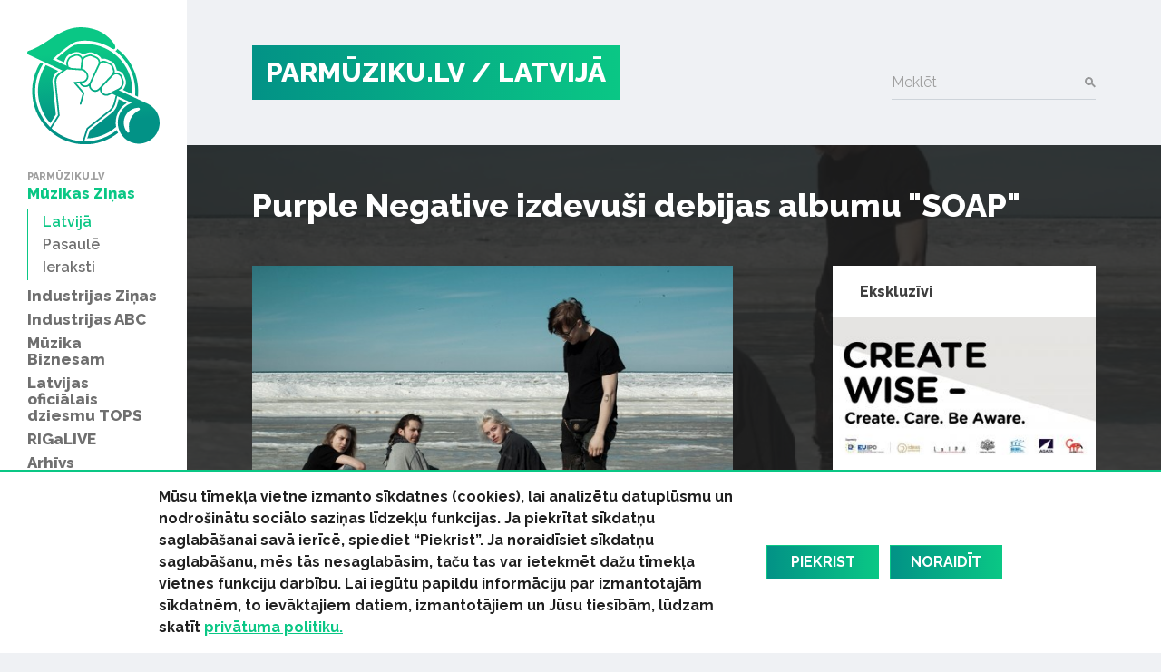

--- FILE ---
content_type: text/html; charset=UTF-8
request_url: https://parmuziku.lv/muzikas-zinas/latvija/purple-negative-izdevusi-debijas-albumu-soap-7562
body_size: 31949
content:
<!DOCTYPE html>
<html lang="lv">
<head>
    <meta charset="utf-8">
    <meta http-equiv="X-UA-Compatible" content="IE=edge">
    <meta name="viewport" content="width=device-width, initial-scale=1, user-scalable=no">
    <meta property="og:title" content="Purple Negative izdevuši debijas albumu &quot;SOAP&quot;" />
  <meta name="twitter:card" content="summary">
  <meta name="twitter:title" content="Purple Negative izdevuši debijas albumu &quot;SOAP&quot;" />
  <meta property="og:description" content="27.Novembrī Rīgas alternatīvās rokmūzikas censoņi Purple Negative izdevuši savu debijas EP – SOAP." />
  <meta name="twitter:description" content="27.Novembrī Rīgas alternatīvās rokmūzikas censoņi Purple Negative izdevuši savu debijas EP – SOAP." />
  <meta property="og:image" content="https://parmuziku.lv/cache/images/120388862/5c033062d26bb_1902428631.jpg" />
  <meta property="og:image:width" content="600" />
  <meta property="og:image:height" content="315" />
  <meta name="twitter:image" content="https://parmuziku.lv/cache/images/120388862/5c033062d26bb_1902428631.jpg" />
  <meta property="og:url" content="https://parmuziku.lv/muzikas-zinas/latvija/purple-negative-izdevusi-debijas-albumu-soap-7562" />
  <meta name="twitter:url" content="https://parmuziku.lv/muzikas-zinas/latvija/purple-negative-izdevusi-debijas-albumu-soap-7562" />
    <link href="https://fonts.googleapis.com/css?family=Raleway:300,400,500,600,700,800&amp;subset=latin-ext,cyrillic" rel="stylesheet">    <title>Purple Negative izdevuši debijas albumu &quot;SOAP&quot; - ParMūziku.lv</title>
  <meta name="description" content="27.Novembrī Rīgas alternatīvās rokmūzikas censoņi Purple Negative izdevuši savu debijas EP – SOAP." />
  <meta name="canonical" content="https://parmuziku.lv/muzikas-zinas/latvija/purple-negative-izdevusi-debijas-albumu-soap-7562" />
 <link rel="alternate" type="application/rss+xml" title="ParMūziku.lv: Latvijā" href="https://parmuziku.lv/muzikas-zinas/latvija/rss.xml">
  <meta http-equiv="content-language" content="lv" />
  <meta name="SKYPE_TOOLBAR" content="SKYPE_TOOLBAR_PARSER_COMPATIBLE" />
    <link rel="stylesheet" href="/css/compiled.min.css?1704791075" />
        <meta name="theme-color" content="#0ac785">
    <meta property="fb:pages" content="141074343054585" />

    <link rel="icon" href="/favicon.png?2" sizes="32x32" type="image/png">

    <meta property="fb:pages" content="141074343054585" />
</head>
<body>
<div id="fb-root"></div>

<div class="sidebar-main">
    <a href="/" class="logo-sidebar" title="ParMūziku.lv - online mūzikas žurnāls">
        <img src="/img/logo-parmuziku.svg" alt="ParMūziku.lv - online mūzikas žurnāls">
    </a>

    <h3>ParMūziku.lv</h3>
    <ul>
        <li  class="active has-children item-1 navstyle-darkblue"><a href="/muzikas-zinas" title="Mūzikas Ziņas"  ><span>Mūzikas Ziņas</span></a><ul><li  class="active item-1 navstyle-darkblue"><a href="/muzikas-zinas/latvija" title="Latvijā"  ><span>Latvijā</span></a></li><li  class="item-2 navstyle-darkblue"><a href="/muzikas-zinas/pasaule" title="Pasaulē"  ><span>Pasaulē</span></a></li><li  class="item-3 navstyle-darkblue"><a href="/muzikas-zinas/ieraksti" title="Ieraksti"  ><span>Ieraksti</span></a></li></ul></li><li  class="has-children item-2 navstyle-darkblue"><a href="/industrijas-zinas" title="Industrijas Ziņas"  ><span>Industrijas Ziņas</span></a><ul></ul></li><li  class="has-children item-3 navstyle-beige"><a href="/industrijas-abc" title="Industrijas ABC"  ><span>Industrijas ABC</span></a><ul></ul></li><li  class="has-children item-4 navstyle-darkblue"><a href="/muzika-biznesam" title="Mūzika Biznesam"  ><span>Mūzika Biznesam</span></a><ul></ul></li><li  class="has-children item-5 navstyle-turquoise"><a href="/latvijas-oficialais-dziesmu-tops" title="Latvijas oficiālais dziesmu TOPS"  ><span>Latvijas oficiālais dziesmu TOPS</span></a><ul></ul></li><li  class="item-6 navstyle-lightblue"><a href="/rigalive" title="RIGaLIVE"  ><span>RIGaLIVE</span></a></li><li  class="item-7 navstyle-green"><a href="/arhivs" title="Arhīvs"  ><span>Arhīvs</span></a></li>    </ul>

    <div class="separator"></div>
    <ul class="sidebar-nav-small">
        <li  class="item-1"><a href="http://laipa.org/lat/es_izmantoju_muziku/" title="Atļaujas un licences"  >Atļaujas un licences</a></li><li  class="item-2 navstyle-violet"><a href="/galerija" title="Galerijas"  >Galerijas</a></li><li  class="item-3"><a href="/blakustiesibas" title="Blakustiesības"  >Blakustiesības</a></li><li  class="item-4"><a href="http://www.akka-laa.lv/lv/par-autortiesibam/kas-ir-autora-tiesibas/" title="Autortiesības"  >Autortiesības</a></li><li  class="has-children item-5 navstyle-green"><a href="/uznemumiem-un-iestadem-1/kafejnicas-bari-restorani" title="Uzņēmumiem un iestādēm"  >Uzņēmumiem un iestādēm</a></li><li  class="item-6"><a href="http://laipa.org/lat/es_radu_muziku/" title="Mūziķiem un producentiem"  >Mūziķiem un producentiem</a></li><li  class="item-7"><a href="/kontakti" title="Kontakti"  >Kontakti</a></li><li  class="item-8"><a href="/privatuma-politika" title="Privātuma politika"  >Privātuma politika</a></li>    </ul>


    <h3>Seko mums</h3>
    <div class="socials">
        <a href="https://www.facebook.com/parmuziku" class="icon-facebook" target="_blank" title="Seko mums Facebook"></a>
        <a href="https://www.youtube.com/channel/UCgKJ-VMcnDCR7RkBGNeSaGA" class="icon-youtube" target="_blank" title="Seko mums YouTube"></a>
        <a href="https://instagram.com/parmuziku" class="icon-instagram" target="_blank" title="Seko mums Instagram"></a>
    </div>


            <div class="d-lg-none">
            <form class="search-form mt-auto" method="get" action="/meklesana">
                <div class="form-group">    <label for="form-control-q" class="input-label  ">
        Meklēt    </label>
        <input type="text"
       name="q"
       id="form-control-q"
       class="form-control"
       value=""
                                                                                 >
            <button type="submit"></button>        
</div>            </form>
        </div>
    </div>

<button class="btn-float hamburger hamburger--spin" aria-label="navigation" type="button">
    <span class="hamburger-border">
        <span class="hamburger-box">
            <span class="hamburger-inner"></span>
        </span>
    </span>
</button>

<div class="container-main">
    <div class="container">

        <div class="heading">

            <div class="logo text-uppercase">
                <a href="/" title="ParMūziku.lv - online mūzikas žurnāls">
                    PARMŪZIKU.LV
                </a>
                                    <a href="/muzikas-zinas/latvija">
                        / Latvijā                    </a>
                                </div>

                            <form class="search-form mt-auto d-none d-lg-block" method="get" action="/meklesana">
                    <div class="form-group">    <label for="form-control-q" class="input-label  ">
        Meklēt    </label>
        <input type="text"
       name="q"
       id="form-control-q"
       class="form-control"
       value=""
                                                                                 >
            <button type="submit"></button>        
</div>                </form>
            
        </div>

        
    </div>

                <div class="container-article">

            <div class="article-back" style="background-image: url(/cache/images/120388862/5c033062d26bb_17621332.jpeg);">

            </div>

            <div class="container">

                <h1>Purple Negative izdevuši debijas albumu &quot;SOAP&quot;</h1>

                <div class="row justify-content-between">
                    <div class="col-lg-7 col-md-12 col-sm-12 col-xs-12 single-object">

                                                    <div class="image-container">
                                <img src="/cache/images/120388862/5c033062d26bb_17621332.jpeg" alt="Raksta attēls - Purple Negative izdevuši debijas albumu &quot;SOAP&quot;">
                                <span class="image-text">Purple Negative. Publicitātes foto.</span>                            </div>
                        

                        <div class="row">
                            <div class="col-sm-6">
                                <div class="share">
                                    <div class="sharing">
    <button class="facebook" href="https://www.facebook.com/share.php?u=https%3A%2F%2Fparmuziku.lv%2Fmuzikas-zinas%2Flatvija%2Fpurple-negative-izdevusi-debijas-albumu-soap-7562"><img src="/img/facebook.svg" alt="FB"> Dalīties</button>
    <button class="twitter" href="https://twitter.com/share?url=https%3A%2F%2Fparmuziku.lv%2Fmuzikas-zinas%2Flatvija%2Fpurple-negative-izdevusi-debijas-albumu-soap-7562&amp;text=Purple+Negative+izdevu%C5%A1i+debijas+albumu+%22SOAP%22"><img src="/img/twitter.svg" alt="FB"> Ieteikt</button>
</div>                                </div>
                            </div>
                            <div class="col-sm-6 text-left text-sm-right">
                                <p class="author">
                                                                            02.12.2018                                                                        / Parmuziku.lv                                </p>
                            </div>
                        </div>

                        <p><strong>27.Novembrī Rīgas alternatīvās rokmūzikas censoņi Purple Negative izdevuši savu debijas EP – SOAP.</strong></p>

                        
                        <p>Purple Negative ir jauna alternatīvā rokgrupa no Rīgas, kas kopā spēlē nu jau mazliet vairāk par gadu. Ar Elīzu Daini pie vokāliem/ritma ģitāras, Robertu Gromovu pie vadošās ģitāras, Kārli Pūķi pie basa un Emīlu Lapiņu pie bungām, grupa savos skaņdarbos apvieno visai interesantu rokmūzikas buķeti, kas koncertos neļauj nostāvēt mierā. Līdz šim blice ir laidusi klajā divus singlus – pērn izdoto “Poison Ivy” un pirms divām nedēļām attieksmes pilno “Your Ignorance”, aktīvi arī uzstājoties vietējās Rīgas un pie-Rīgas koncertvietās.</p>
<p>Purple Negative debijas EP SOAP tapis laika sprīdī no šī gada Augusta līdz Oktobrim. Īstenā DIY manierē, četras jaunās dziesmas savā guļamistabā ierakstījis un miksējis grupas ģitārists Roberts Gromovs. Jaucoties starp īsteni grūvīgu blūzroku skaņdarbā “SOAP”, eksistenciālisma mākto “Escaping My Identity”, uz mošpitu izaicinošo “Disposable” un progresīvo balādi “Misplaced”, Purple Negative debija izskan kā apliecinājums grupas spējai ieturēt dažādību savās nokrāsās.</p>
<p>Jaunais albums dzirdams <a href="https://open.spotify.com/artist/1oftbuHv6Ryl7yDp2nk7F3" target="_blank">Spotify</a> un citās straumēšanas vietnēs. Grupa Decembrī uzstāsies:<br />14. Decembrī – Emergenza konkurss (bārs “Republika”);<br />22. Decembrī – Melno Cepurīšu Balerija, Jelgava.</p>
                        
                        

                                                    <div class="section">
                                <div class="sidebar-title-seamless">Saistītie raksti</div>
                                <div class="row">
                                    <div class="col-md-6"><div class="card-wrapper ">
    <div class="card card-article card-size-small">
        <a href="/muzikas-zinas/pasaule/bmw-ar-pasaule-slavena-komponista-palidzibu-iemaina-auto-motora-rukonu-pret-futuristisku-muziku-8023" class="img">
            <img class="card-img-top" src="/cache/images/3206310570/bmw-ar-pasaule-slavena-komponista-palidzibu-iemaina-auto-motora-rukonu-pret-futuristisku-muziku_462253110.jpg" alt="">
                    </a>
        <a href="/muzikas-zinas/pasaule/bmw-ar-pasaule-slavena-komponista-palidzibu-iemaina-auto-motora-rukonu-pret-futuristisku-muziku-8023" class="card-body">
            
            <h6 class="card-title">
                <span>
                    ‘‘BMW’’ ar pasaulē slavena komponista palīdzību iemaina auto motora rūkoņu pret futūristisku mūziku                </span>
            </h6>
            <div class="card-text">
                <span> Vācu automašīnu ražotājs ‘‘BMW’’ sadarbībā ar komponistu Hansu Cimmeru (Hans Zimmer) piešķīruši skaņas saviem janākajiem ‘‘Vision M Next’’ modeļu elektroauto, vēsta portāls The Verge.</span>
            </div>
        </a>

        <div class="card-link-footer">
                            <a href="/muzikas-zinas/pasaule">
                    Pasaulē                </a>
                        </div>
    </div>
</div>
</div><div class="col-md-6"><div class="card-wrapper ">
    <div class="card card-article card-size-small">
        <a href="/muzikas-zinas/latvija/rokgrupa-inqognito-parsteidz-klausitajus-ar-dziesmu-negaiss-7715" class="img">
            <img class="card-img-top" src="/cache/images/1840273802/rokgrupa-inqognito-parsteidz-klausitajus-ar-dziesmu-negaiss_3405063758.jpg" alt="">
                    </a>
        <a href="/muzikas-zinas/latvija/rokgrupa-inqognito-parsteidz-klausitajus-ar-dziesmu-negaiss-7715" class="card-body">
            
            <h6 class="card-title">
                <span>
                    Rokgrupa INQOGNITO pārsteidz klausītājus ar dziesmu „Negaiss”                </span>
            </h6>
            <div class="card-text">
                <span>Klajā laista rokgrupas „INQOGNITO” dziesma „Negaiss”. </span>
            </div>
        </a>

        <div class="card-link-footer">
                            <a href="/muzikas-zinas/latvija">
                    Latvijā                </a>
                        </div>
    </div>
</div>
</div><div class="col-md-6"><div class="card-wrapper ">
    <div class="card card-article card-size-small">
        <a href="/muzikas-zinas/latvija/mehaniskais-apelsins-savu-dzivi-sak-jauna-gada-ar-jaunu-dziesmu-7662" class="img">
            <img class="card-img-top" src="/cache/images/442495037/mehaniskais-apelsins-jaunu-gadu-sak-ar-jaunu-dziesmu_224514328.jpg" alt="">
                    </a>
        <a href="/muzikas-zinas/latvija/mehaniskais-apelsins-savu-dzivi-sak-jauna-gada-ar-jaunu-dziesmu-7662" class="card-body">
            
            <h6 class="card-title">
                <span>
                    Mehāniskais Apelsīns jaunu gadu sāk ar jaunu dziesmu                </span>
            </h6>
            <div class="card-text">
                <span>Klausītāju vērtēšanai nodota dziesma "Fanks". Tās autori - jaunā pašmāju rokgrupa "Mehāniskais apelsīns". "Fanks" ir pirmais singls no šajā gadā gaidāmā grupas debijas albuma.</span>
            </div>
        </a>

        <div class="card-link-footer">
                            <a href="/muzikas-zinas/latvija">
                    Latvijā                </a>
                        </div>
    </div>
</div>
</div><div class="col-md-6"><div class="card-wrapper ">
    <div class="card card-article card-size-small">
        <a href="/muzikas-zinas/latvija/grupa-rockin-june-izdod-pirmo-dziesmu-7586" class="img">
            <img class="card-img-top" src="/cache/images/274196669/grupa-rockin-june-izdod-pirmo-dziesmu_3641816399.jpg" alt="">
                    </a>
        <a href="/muzikas-zinas/latvija/grupa-rockin-june-izdod-pirmo-dziesmu-7586" class="card-body">
            
            <h6 class="card-title">
                <span>
                    Grupa “Rockin’ June” izdod pirmo dziesmu                </span>
            </h6>
            <div class="card-text">
                <span>Grupa “Rockin’ June” izdod savu pirmo dziesmu “Skats No Malas”. Mūzikas autori ir Mārtiņš Elsiņš un Edgars Roļskijs, savukārt dziesmas tekstā izmantota Ievas Nikoletas Dāboliņas dzeja. “Skats No Malas” ir smeldzīga poproka dziesma, ar melanholijas piesitienu.</span>
            </div>
        </a>

        <div class="card-link-footer">
                            <a href="/muzikas-zinas/latvija">
                    Latvijā                </a>
                        </div>
    </div>
</div>
</div>                                </div>
                            </div>
                                                </div>
                    <div class="col-lg-4 sidebar visible-lg-block visible-md-block">
                            <div class="section">
        <a href="/ekskluzivi" class="sidebar-title"><strong>Ekskluzīvi</strong></a>
        <div class="card-wrapper single-column">
    <div class="card card-article card-size-small">
        <a href="/muzikas-zinas/latvija/laipa-un-kulturas-ministrija-uzsak-starptautisku-izglitojosu-projektu-par-intelektuala-ipasuma-aizsa-10162" class="img">
            <img class="card-img-top" src="/cache/images/2121560510/laipa-un-kulturas-ministrija-uzsak-starptautisku-izglitojosu-projektu-par-intelektuala-ipasuma-aizsardzibu-jauniesiem_3986083409.jpg" alt="">
                    </a>
        <a href="/muzikas-zinas/latvija/laipa-un-kulturas-ministrija-uzsak-starptautisku-izglitojosu-projektu-par-intelektuala-ipasuma-aizsa-10162" class="card-body">
            
            <h6 class="card-title">
                <span>
                    LaIPA un Kultūras ministrija uzsāk starptautisku izglītojošu projektu par intelektuālā īpašuma aizsardzību jauniešiem                </span>
            </h6>
            <div class="card-text">
                <span>Latvijas Izpildītāju un producentu apvienība (LaIPA) noslēgusi līgumu ar Eiropas Savienības Intelektuālā īpašuma biroju (EUIPO) par starptautiska projekta “Radi gudri – Radi. Cieni. Zini.” (“Create Wise – Create. Care. Be Aware.”) realizēšanu Baltijas valstīs. Projekts ar EUIPO finansiālu atbalstu tiks realizēts sadarbībā ar Latvijas Republikas Kultūras ministriju, Igaunijas Izpildītāju asociāciju (EEL) un Lietuvas Blakustiesību asociāciju (AGATA) un nozares ekspertiem.  Latvijas Investīciju un attīstības aģentūrai (LIAA), kas projekta ietvaros veicinās iniciatīvas atpazīstamību un sasniedzamību.</span>
            </div>
        </a>

        <div class="card-link-footer">
                            <a href="/muzikas-zinas/latvija">
                    Latvijā                </a>
                        </div>
    </div>
</div>
    </div>
    
<div class="section">
    <div class="sidebar-title-seamless">
        Top raksti
    </div>

    <div class="card-wrapper single-column">
    <div class="card card-article card-size-small">
        <a href="/muzikas-zinas/latvija/25-latviesu-dziesmas-kas-skan-jebkura-zalumballe-4963" class="img">
            <img class="card-img-top" src="/cache/images/408654591/25-latviesu-dziesmas-kas-skan-jebkura-zalumballe_97866416.jpg" alt="">
                    </a>
        <a href="/muzikas-zinas/latvija/25-latviesu-dziesmas-kas-skan-jebkura-zalumballe-4963" class="card-body">
            
            <h6 class="card-title">
                <span>
                    25 latviešu dziesmas, kas skan jebkurā zaļumballē                </span>
            </h6>
            <div class="card-text">
                <span>Šīs dziesmas komentārus neprasa - kājas cilājas pašas no sevis!</span>
            </div>
        </a>

        <div class="card-link-footer">
                            <a href="/muzikas-zinas/latvija">
                    Latvijā                </a>
                        </div>
    </div>
</div>
<div class="card-wrapper single-column">
    <div class="card card-article card-size-small">
        <a href="/muzikas-zinas/latvija/tevu-diena-20-2958" class="img">
            <img class="card-img-top" src="/cache/images/2926687315/20-talantigi-tevi-latvijas-muzika-kuru-berni-iet-vinu-pedas_2476166825.jpg" alt="">
                    </a>
        <a href="/muzikas-zinas/latvija/tevu-diena-20-2958" class="card-body">
            
            <h6 class="card-title">
                <span>
                    20  talantīgi tēvi Latvijas mūzikā, kuru bērni iet viņu pēdās                </span>
            </h6>
            <div class="card-text">
                <span>Atzīmējot Tēvu dienu, esam apkopojuši fotogrāfiju un video izlasi, kas atainos, kā muzikālu, talantīgu tēvu gaitas mūzikā turpina viņu talantīgie bērni - meitas un dēli. </span>
            </div>
        </a>

        <div class="card-link-footer">
                            <a href="/muzikas-zinas/latvija">
                    Latvijā                </a>
                        </div>
    </div>
</div>
<div class="card-wrapper single-column">
    <div class="card card-article card-size-small">
        <a href="/muzikas-zinas/latvija/ingara-viluma-dels-publice-pirmo-dziesmu-latviesu-valoda-9418" class="img">
            <img class="card-img-top" src="/cache/images/2900254349/ingara-viluma-dels-publice-pirmo-dziesmu-latviesu-valoda_3077142262.jpg" alt="">
                    </a>
        <a href="/muzikas-zinas/latvija/ingara-viluma-dels-publice-pirmo-dziesmu-latviesu-valoda-9418" class="card-body">
            
            <h6 class="card-title">
                <span>
                    Ingara Viļuma dēls publicē pirmo dziesmu latviešu valodā                </span>
            </h6>
            <div class="card-text">
                <span>Šī ir pirmā dziesma, kuru mūziķis izpilda latviešu valodā. Kā jau visām iepriekšējām dziesmām, ko publicējis Edgars Eduards Viļums,  ideju realizētājs, producents un mūzikas autors ir viņa tētis Ingars Viļums.</span>
            </div>
        </a>

        <div class="card-link-footer">
                            <a href="/muzikas-zinas/latvija">
                    Latvijā                </a>
                        </div>
    </div>
</div>
<div class="card-wrapper single-column">
    <div class="card card-article card-size-small">
        <a href="/muzikas-zinas/latvija/10-jaunie-vardi-latvijas-muzika-4666" class="img">
            <img class="card-img-top" src="/cache/images/1719050028/17-jauni-vardi-latvijas-muzika-ar-kuriem-jaiepazistas_508938569.jpg" alt="">
                    </a>
        <a href="/muzikas-zinas/latvija/10-jaunie-vardi-latvijas-muzika-4666" class="card-body">
            
            <h6 class="card-title">
                <span>
                    17 jauni vārdi Latvijas mūzikā, ar kuriem jāiepazīstas                </span>
            </h6>
            <div class="card-text">
                <span>No pirmās dziesmas līdz pirmajam studijas albumam - šo laika posmu mēra vairākos gados vai pat gadu desmitos. Tāpēc izlasē apkopoti stilistiski daudzveidīgi jaunumi - daudzsološas debijas  un pieredzējušu mūziķu jaunie projekti, ļaujot noskaidro, kas jauns notiek Latvijas mūzikā. </span>
            </div>
        </a>

        <div class="card-link-footer">
                            <a href="/muzikas-zinas/latvija">
                    Latvijā                </a>
                        </div>
    </div>
</div>
<div class="card-wrapper single-column">
    <div class="card card-article card-size-small">
        <a href="/industrijas-zinas/izlase/latviesu-grupa-21-2104" class="img">
            <img class="card-img-top" src="/cache/images/1065846588/21-savulaik-aktuala-latvijas-popmuzikas-grupa_667707189.jpg" alt="">
                    </a>
        <a href="/industrijas-zinas/izlase/latviesu-grupa-21-2104" class="card-body">
            
            <h6 class="card-title">
                <span>
                    21 savulaik aktuāla Latvijas popmūzikas grupa                </span>
            </h6>
            <div class="card-text">
                <span>Popmūzikas mode mainās, bet dziesmas paliek  mūsu atmiņās un youtube pleilistēs. </span>
            </div>
        </a>

        <div class="card-link-footer">
                            <a href="/industrijas-zinas/izlase">
                    Izlase                </a>
                        </div>
    </div>
</div>
</div>

        <div class="section">
            <a href="/industrijas-abc" class="sidebar-title-seamless"><strong>Tuvākais pasākums</strong></a>
            <div class="card-wrapper single-column">
    <div class="card card-article card-size-vertical">
        <a href="/industrijas-abc/6-lietas-kuras-tev-ir-jazina-par-izpilditajiem-25" class="img">
            <img class="card-img-top" src="/cache/images/4218696556/6-lietas-kuras-tev-ir-jazina-par-izpilditajiem_1029807601.jpg" alt="">
                    </a>
        <a href="/industrijas-abc/6-lietas-kuras-tev-ir-jazina-par-izpilditajiem-25" class="card-body">
            
            <h6 class="card-title">
                <span>
                    6 lietas, kuras Tev ir jāzina par izpildītājiem                </span>
            </h6>
            <div class="card-text">
                <span>Ko ir vērts ņemt vērā, ja izpildi savu vai citu autoru radītu mūziku, deju vai priekšnesumu? Piedāvājam 6 atbildes.</span>
            </div>
        </a>

        <div class="card-link-footer">
                            <a href="/industrijas-abc">
                    Industrijas ABC                </a>
                        </div>
    </div>
</div>
        </div>
                            </div>
                </div>
                <div class="fb-quote"></div>
            </div>

        </div>

        
    

    
    <div class="section">
        <div class="container">
            <div class="row justify-content-between">
                <div class="col-md-7 about-us">
                                            <div>
                            <h4 class="heading-list">ParMuziku.lv</h4>
                            ParMuziku.lv ir online mūzikas žurnāls, kurā iespējams izlasīt svarīgāko par mūziku Latvijā un pasaulē. Šeit vari atrast ne tikai aktuālās ziņas, ekspertu viedokļus, albumu, DVD un koncertu apskatus, bet arī informāciju par mūzikas biznesa ikdienā neredzamo pusi – autoru un izpildītāju blakustiesībām, ierakstu izpildījumu publiskajā telpā, kā arī mūzikas industriju kopumā.<br />
<br />
                                                    </div>
                                                <div>
                            <h4 class="heading-list">Par LaIPA</h4>
                            Biedrība „Latvijas Izpildītāju un producentu apvienība” (LaIPA) ir kolektīvā pārvaldījuma organizācija, kur apvienojušies pašmāju un ārvalstu izpildītāji un fonogrammu producenti, lai iestātos par savām tiesībām un saņemtu taisnīgu atlīdzību par savu fonogrammu izmantošanu Latvijā un ārvalstīs.                                                            <a href="http://www.laipa.org/lat/kas_ir_laipa/">Vairāk</a>
                                                        </div>
                                        </div>
                <div class="col-lg-offset-0 col-lg-4 col-md-4 col-md-offset-0 col-sm-12 contact-us">
                    <h4 class="heading-list">Sazinies ar mums!</h4>
                    <br/>
                    <form class="form-vertical" role="form" method="post" id="question-form" action="#question-form">
                        <div class="form-group">    <label for="form-control-name" class="input-label  ">
        Vārds    </label>
        <input type="text"
       name="name"
       id="form-control-name"
       class="form-control"
       value=""
                                                                                 >
    
</div>                        <div class="form-group">    <label for="form-control-pasts" class="input-label  ">
        E-pasts    </label>
        <input type="email"
       name="pasts"
       id="form-control-pasts"
       class="form-control"
       value=""
                                                                                 >
    
</div>                        <div class="form-group">    <label for="form-control-message" class="input-label  ">
        Ziņojums    </label>
    <textarea
           name="message"
           id="form-control-message"
           class="form-control"
           maxlength="5000"
           rows="1"
                                    ></textarea>

</div>                        <div class="form-group"><button type="submit" class="btn btn-primary btn-lg btn-block">Sūtīt</button></div>
                        <input type="hidden" name="token" value="594f001fc409ee17780817161c983802e696d65e" />
                        <input type="hidden" name="action" value="contact" />
                        <input type="email" name="email" class="d-none"/>
                    </form>
                </div>
            </div>
        </div>
    </div>


    <div class="container">
        <div class="copyright">
            <div class="row mb-2">
                <div class="col-lg-7 text-lg-left">
                    &copy; 2026 parmuziku.lv, visas tiesības paturētas
                </div>
                <div class="col-lg-5 text-lg-right">
                    <div class="email">
                        <a href="#" class="email nospam" title="lv parmuziku info"></a>                    </div>
                </div>
            </div>

            <div class="rss text-lg-left"><span>RSS: &nbsp; </span>
                <a href="/rss.xml">ParMuziku.lv</a> &nbsp; <a href="/muzikas-zinas/rss.xml">Mūzikas Ziņas</a> &nbsp; <a href="/industrijas-zinas/rss.xml">Industrijas Ziņas</a> &nbsp; <a href="/industrijas-abc/rss.xml">Industrijas ABC</a> &nbsp; <a href="/muzika-biznesam/rss.xml">Mūzika Biznesam</a> &nbsp; <a href="/latvijas-oficialais-dziesmu-tops/rss.xml">Latvijas oficiālais dziesmu TOPS</a> &nbsp; <a href="/rigalive/rss.xml">RIGaLIVE</a> &nbsp;             </div>
        </div>
    </div>

            <div class="cookie-consent">
            <div class="container">
                <div class="inner">
                    <div class="text">
                        <span>Mūsu tīmekļa vietne izmanto sīkdatnes (cookies), lai analizētu datuplūsmu un nodro&scaron;inātu sociālo saziņas līdzekļu funkcijas. Ja piekrītat sīkdatņu saglabā&scaron;anai savā ierīcē, spiediet &ldquo;Piekrist&rdquo;. Ja noraidīsiet sīkdatņu saglabā&scaron;anu, mēs tās nesaglabāsim, taču tas var ietekmēt dažu tīmekļa vietnes funkciju darbību. Lai iegūtu papildu informāciju par izmantotajām sīkdatnēm, to ievāktajiem datiem, izmantotājiem un Jūsu tiesībām, lūdzam skatīt&nbsp;<a href="/privatuma-politika">privātuma politiku.</a></span><span><span>&nbsp;</span></span>                    </div>
                    <a href="" class="consent-accept btn btn-primary">Piekrist</a>
                    <a href="" class="consent-decline btn btn-primary">Noraidīt</a>
                </div>
            </div>
        </div>
        
    <div class="alerts-aside">
            </div>

    <div class="site-overlay"></div>

    <div id="detect-breakpoints">
        <div class="device-xs d-sm-none"></div>
        <div class="device-sm d-md-none"></div>
        <div class="device-md d-md-none"></div>
        <div class="device-lg d-lg-none"></div>
    </div>

<script type="text/javascript" src="/js/compiled.min.js?1666613148"></script>
<script>(function(d, s, id) {
        var js, fjs = d.getElementsByTagName(s)[0];
        if (d.getElementById(id)) return;
        js = d.createElement(s); js.id = id;
        js.src = "//connect.facebook.net/lv_LV/sdk.js#xfbml=1&appId=469488503204180&version=v2.8";
        fjs.parentNode.insertBefore(js, fjs);
    }(document, 'script', 'facebook-jssdk'));</script>
</body>
</html>


--- FILE ---
content_type: image/svg+xml
request_url: https://parmuziku.lv/img/search-icon-copy.svg
body_size: 99
content:
<svg xmlns="http://www.w3.org/2000/svg" width="12" height="12" viewBox="0 0 12 12"><g fill="none" fill-rule="evenodd"><circle cx="4.5" cy="4.5" r="3.5" stroke="#3F3F3F" stroke-width="2"/><path fill="#3F3F3F" d="M8.44 6.525l3.535 3.536-1.414 1.415L7.026 7.94z"/></g></svg>